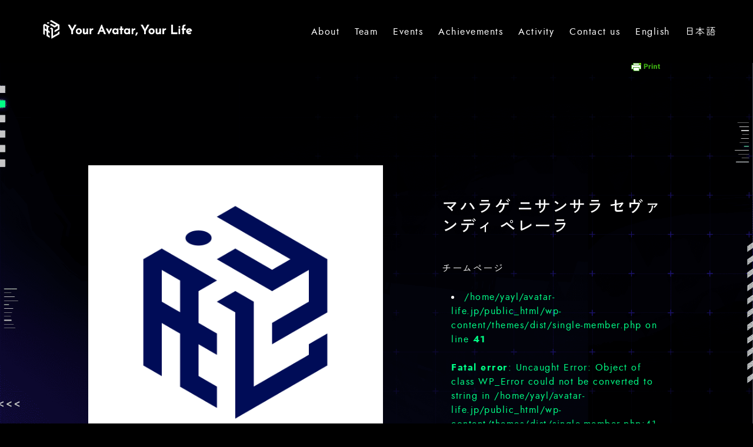

--- FILE ---
content_type: text/html; charset=UTF-8
request_url: https://avatar-life.jp/ja/member/1805
body_size: 9192
content:
<!doctype html>
<html dir="ltr" lang="ja" prefix="og: https://ogp.me/ns#" class="no-js">

<head>
    <meta charset="UTF-8">
    

        <link rel="icon" type="image/png"
        href="https://avatar-life.jp/wp-content/themes/dist/img/icons/favicon.png">

    <meta name="theme-color" content="#ffffff">
    <meta http-equiv="X-UA-Compatible" content="IE=edge,chrome=1">
    <meta name="viewport" content="width=device-width, initial-scale=1.0">
    <meta name="description" content="Your Avatar, Your Life　">
    
		<!-- All in One SEO 4.8.2 - aioseo.com -->
		<title>マハラゲ ニサンサラ セヴァンディ ペレーラ - YAYL</title>
	<meta name="robots" content="max-image-preview:large" />
	<link rel="canonical" href="https://avatar-life.jp/ja/member/1805" />
	<meta name="generator" content="All in One SEO (AIOSEO) 4.8.2" />
		<meta property="og:locale" content="ja_JP" />
		<meta property="og:site_name" content="YAYL - Your Avatar, Your Life　" />
		<meta property="og:type" content="article" />
		<meta property="og:title" content="マハラゲ ニサンサラ セヴァンディ ペレーラ - YAYL" />
		<meta property="og:url" content="https://avatar-life.jp/ja/member/1805" />
		<meta property="og:image" content="https://avatar-life.jp/wp-content/uploads/2023/11/1101_YAYL_thumbnail.png" />
		<meta property="og:image:secure_url" content="https://avatar-life.jp/wp-content/uploads/2023/11/1101_YAYL_thumbnail.png" />
		<meta property="og:image:width" content="1920" />
		<meta property="og:image:height" content="1080" />
		<meta property="article:published_time" content="2024-07-23T07:10:22+00:00" />
		<meta property="article:modified_time" content="2024-11-20T12:53:03+00:00" />
		<meta name="twitter:card" content="summary_large_image" />
		<meta name="twitter:title" content="マハラゲ ニサンサラ セヴァンディ ペレーラ - YAYL" />
		<meta name="twitter:image" content="https://avatar-life.jp/wp-content/uploads/2023/10/YAYL_thumbnail.png" />
		<script type="application/ld+json" class="aioseo-schema">
			{"@context":"https:\/\/schema.org","@graph":[{"@type":"BreadcrumbList","@id":"https:\/\/avatar-life.jp\/ja\/member\/1805#breadcrumblist","itemListElement":[{"@type":"ListItem","@id":"https:\/\/avatar-life.jp\/#listItem","position":1,"name":"\u5bb6","item":"https:\/\/avatar-life.jp\/","nextItem":{"@type":"ListItem","@id":"https:\/\/avatar-life.jp\/ja\/member\/1805#listItem","name":"\u30de\u30cf\u30e9\u30b2 \u30cb\u30b5\u30f3\u30b5\u30e9 \u30bb\u30f4\u30a1\u30f3\u30c7\u30a3 \u30da\u30ec\u30fc\u30e9"}},{"@type":"ListItem","@id":"https:\/\/avatar-life.jp\/ja\/member\/1805#listItem","position":2,"name":"\u30de\u30cf\u30e9\u30b2 \u30cb\u30b5\u30f3\u30b5\u30e9 \u30bb\u30f4\u30a1\u30f3\u30c7\u30a3 \u30da\u30ec\u30fc\u30e9","previousItem":{"@type":"ListItem","@id":"https:\/\/avatar-life.jp\/#listItem","name":"\u5bb6"}}]},{"@type":"Organization","@id":"https:\/\/avatar-life.jp\/#organization","name":"YAYL","description":"Your Avatar, Your Life\u3000","url":"https:\/\/avatar-life.jp\/","logo":{"@type":"ImageObject","url":"https:\/\/avatar-life.jp\/wp-content\/uploads\/2023\/10\/YAYL_thumbnail.png","@id":"https:\/\/avatar-life.jp\/ja\/member\/1805\/#organizationLogo","width":1920,"height":1080},"image":{"@id":"https:\/\/avatar-life.jp\/ja\/member\/1805\/#organizationLogo"}},{"@type":"WebPage","@id":"https:\/\/avatar-life.jp\/ja\/member\/1805#webpage","url":"https:\/\/avatar-life.jp\/ja\/member\/1805","name":"\u30de\u30cf\u30e9\u30b2 \u30cb\u30b5\u30f3\u30b5\u30e9 \u30bb\u30f4\u30a1\u30f3\u30c7\u30a3 \u30da\u30ec\u30fc\u30e9 - YAYL","inLanguage":"ja","isPartOf":{"@id":"https:\/\/avatar-life.jp\/#website"},"breadcrumb":{"@id":"https:\/\/avatar-life.jp\/ja\/member\/1805#breadcrumblist"},"image":{"@type":"ImageObject","url":"https:\/\/avatar-life.jp\/wp-content\/uploads\/2023\/10\/YAYL_LOGO_Final_04_logo_navy.png","@id":"https:\/\/avatar-life.jp\/ja\/member\/1805\/#mainImage","width":1080,"height":1080},"primaryImageOfPage":{"@id":"https:\/\/avatar-life.jp\/ja\/member\/1805#mainImage"},"datePublished":"2024-07-23T16:10:22+09:00","dateModified":"2024-11-20T21:53:03+09:00"},{"@type":"WebSite","@id":"https:\/\/avatar-life.jp\/#website","url":"https:\/\/avatar-life.jp\/","name":"YAYL","description":"Your Avatar, Your Life\u3000","inLanguage":"ja","publisher":{"@id":"https:\/\/avatar-life.jp\/#organization"}}]}
		</script>
		<!-- All in One SEO -->

<link rel="alternate" href="https://avatar-life.jp/member/1806" hreflang="en" />
<link rel="alternate" href="https://avatar-life.jp/ja/member/1805" hreflang="ja" />
<script type="text/javascript">
window._wpemojiSettings = {"baseUrl":"https:\/\/s.w.org\/images\/core\/emoji\/14.0.0\/72x72\/","ext":".png","svgUrl":"https:\/\/s.w.org\/images\/core\/emoji\/14.0.0\/svg\/","svgExt":".svg","source":{"concatemoji":"https:\/\/avatar-life.jp\/wp-includes\/js\/wp-emoji-release.min.js?ver=6.3.2"}};
/*! This file is auto-generated */
!function(i,n){var o,s,e;function c(e){try{var t={supportTests:e,timestamp:(new Date).valueOf()};sessionStorage.setItem(o,JSON.stringify(t))}catch(e){}}function p(e,t,n){e.clearRect(0,0,e.canvas.width,e.canvas.height),e.fillText(t,0,0);var t=new Uint32Array(e.getImageData(0,0,e.canvas.width,e.canvas.height).data),r=(e.clearRect(0,0,e.canvas.width,e.canvas.height),e.fillText(n,0,0),new Uint32Array(e.getImageData(0,0,e.canvas.width,e.canvas.height).data));return t.every(function(e,t){return e===r[t]})}function u(e,t,n){switch(t){case"flag":return n(e,"\ud83c\udff3\ufe0f\u200d\u26a7\ufe0f","\ud83c\udff3\ufe0f\u200b\u26a7\ufe0f")?!1:!n(e,"\ud83c\uddfa\ud83c\uddf3","\ud83c\uddfa\u200b\ud83c\uddf3")&&!n(e,"\ud83c\udff4\udb40\udc67\udb40\udc62\udb40\udc65\udb40\udc6e\udb40\udc67\udb40\udc7f","\ud83c\udff4\u200b\udb40\udc67\u200b\udb40\udc62\u200b\udb40\udc65\u200b\udb40\udc6e\u200b\udb40\udc67\u200b\udb40\udc7f");case"emoji":return!n(e,"\ud83e\udef1\ud83c\udffb\u200d\ud83e\udef2\ud83c\udfff","\ud83e\udef1\ud83c\udffb\u200b\ud83e\udef2\ud83c\udfff")}return!1}function f(e,t,n){var r="undefined"!=typeof WorkerGlobalScope&&self instanceof WorkerGlobalScope?new OffscreenCanvas(300,150):i.createElement("canvas"),a=r.getContext("2d",{willReadFrequently:!0}),o=(a.textBaseline="top",a.font="600 32px Arial",{});return e.forEach(function(e){o[e]=t(a,e,n)}),o}function t(e){var t=i.createElement("script");t.src=e,t.defer=!0,i.head.appendChild(t)}"undefined"!=typeof Promise&&(o="wpEmojiSettingsSupports",s=["flag","emoji"],n.supports={everything:!0,everythingExceptFlag:!0},e=new Promise(function(e){i.addEventListener("DOMContentLoaded",e,{once:!0})}),new Promise(function(t){var n=function(){try{var e=JSON.parse(sessionStorage.getItem(o));if("object"==typeof e&&"number"==typeof e.timestamp&&(new Date).valueOf()<e.timestamp+604800&&"object"==typeof e.supportTests)return e.supportTests}catch(e){}return null}();if(!n){if("undefined"!=typeof Worker&&"undefined"!=typeof OffscreenCanvas&&"undefined"!=typeof URL&&URL.createObjectURL&&"undefined"!=typeof Blob)try{var e="postMessage("+f.toString()+"("+[JSON.stringify(s),u.toString(),p.toString()].join(",")+"));",r=new Blob([e],{type:"text/javascript"}),a=new Worker(URL.createObjectURL(r),{name:"wpTestEmojiSupports"});return void(a.onmessage=function(e){c(n=e.data),a.terminate(),t(n)})}catch(e){}c(n=f(s,u,p))}t(n)}).then(function(e){for(var t in e)n.supports[t]=e[t],n.supports.everything=n.supports.everything&&n.supports[t],"flag"!==t&&(n.supports.everythingExceptFlag=n.supports.everythingExceptFlag&&n.supports[t]);n.supports.everythingExceptFlag=n.supports.everythingExceptFlag&&!n.supports.flag,n.DOMReady=!1,n.readyCallback=function(){n.DOMReady=!0}}).then(function(){return e}).then(function(){var e;n.supports.everything||(n.readyCallback(),(e=n.source||{}).concatemoji?t(e.concatemoji):e.wpemoji&&e.twemoji&&(t(e.twemoji),t(e.wpemoji)))}))}((window,document),window._wpemojiSettings);
</script>
<style type="text/css">
img.wp-smiley,
img.emoji {
	display: inline !important;
	border: none !important;
	box-shadow: none !important;
	height: 1em !important;
	width: 1em !important;
	margin: 0 0.07em !important;
	vertical-align: -0.1em !important;
	background: none !important;
	padding: 0 !important;
}
</style>
	<style id='filebird-block-filebird-gallery-style-inline-css' type='text/css'>
ul.filebird-block-filebird-gallery{margin:auto!important;padding:0!important;width:100%}ul.filebird-block-filebird-gallery.layout-grid{display:grid;grid-gap:20px;align-items:stretch;grid-template-columns:repeat(var(--columns),1fr);justify-items:stretch}ul.filebird-block-filebird-gallery.layout-grid li img{border:1px solid #ccc;box-shadow:2px 2px 6px 0 rgba(0,0,0,.3);height:100%;max-width:100%;-o-object-fit:cover;object-fit:cover;width:100%}ul.filebird-block-filebird-gallery.layout-masonry{-moz-column-count:var(--columns);-moz-column-gap:var(--space);column-gap:var(--space);-moz-column-width:var(--min-width);columns:var(--min-width) var(--columns);display:block;overflow:auto}ul.filebird-block-filebird-gallery.layout-masonry li{margin-bottom:var(--space)}ul.filebird-block-filebird-gallery li{list-style:none}ul.filebird-block-filebird-gallery li figure{height:100%;margin:0;padding:0;position:relative;width:100%}ul.filebird-block-filebird-gallery li figure figcaption{background:linear-gradient(0deg,rgba(0,0,0,.7),rgba(0,0,0,.3) 70%,transparent);bottom:0;box-sizing:border-box;color:#fff;font-size:.8em;margin:0;max-height:100%;overflow:auto;padding:3em .77em .7em;position:absolute;text-align:center;width:100%;z-index:2}ul.filebird-block-filebird-gallery li figure figcaption a{color:inherit}

</style>
<style id='classic-theme-styles-inline-css' type='text/css'>
/*! This file is auto-generated */
.wp-block-button__link{color:#fff;background-color:#32373c;border-radius:9999px;box-shadow:none;text-decoration:none;padding:calc(.667em + 2px) calc(1.333em + 2px);font-size:1.125em}.wp-block-file__button{background:#32373c;color:#fff;text-decoration:none}
</style>
<style id='global-styles-inline-css' type='text/css'>
body{--wp--preset--color--black: #000000;--wp--preset--color--cyan-bluish-gray: #abb8c3;--wp--preset--color--white: #ffffff;--wp--preset--color--pale-pink: #f78da7;--wp--preset--color--vivid-red: #cf2e2e;--wp--preset--color--luminous-vivid-orange: #ff6900;--wp--preset--color--luminous-vivid-amber: #fcb900;--wp--preset--color--light-green-cyan: #7bdcb5;--wp--preset--color--vivid-green-cyan: #00d084;--wp--preset--color--pale-cyan-blue: #8ed1fc;--wp--preset--color--vivid-cyan-blue: #0693e3;--wp--preset--color--vivid-purple: #9b51e0;--wp--preset--gradient--vivid-cyan-blue-to-vivid-purple: linear-gradient(135deg,rgba(6,147,227,1) 0%,rgb(155,81,224) 100%);--wp--preset--gradient--light-green-cyan-to-vivid-green-cyan: linear-gradient(135deg,rgb(122,220,180) 0%,rgb(0,208,130) 100%);--wp--preset--gradient--luminous-vivid-amber-to-luminous-vivid-orange: linear-gradient(135deg,rgba(252,185,0,1) 0%,rgba(255,105,0,1) 100%);--wp--preset--gradient--luminous-vivid-orange-to-vivid-red: linear-gradient(135deg,rgba(255,105,0,1) 0%,rgb(207,46,46) 100%);--wp--preset--gradient--very-light-gray-to-cyan-bluish-gray: linear-gradient(135deg,rgb(238,238,238) 0%,rgb(169,184,195) 100%);--wp--preset--gradient--cool-to-warm-spectrum: linear-gradient(135deg,rgb(74,234,220) 0%,rgb(151,120,209) 20%,rgb(207,42,186) 40%,rgb(238,44,130) 60%,rgb(251,105,98) 80%,rgb(254,248,76) 100%);--wp--preset--gradient--blush-light-purple: linear-gradient(135deg,rgb(255,206,236) 0%,rgb(152,150,240) 100%);--wp--preset--gradient--blush-bordeaux: linear-gradient(135deg,rgb(254,205,165) 0%,rgb(254,45,45) 50%,rgb(107,0,62) 100%);--wp--preset--gradient--luminous-dusk: linear-gradient(135deg,rgb(255,203,112) 0%,rgb(199,81,192) 50%,rgb(65,88,208) 100%);--wp--preset--gradient--pale-ocean: linear-gradient(135deg,rgb(255,245,203) 0%,rgb(182,227,212) 50%,rgb(51,167,181) 100%);--wp--preset--gradient--electric-grass: linear-gradient(135deg,rgb(202,248,128) 0%,rgb(113,206,126) 100%);--wp--preset--gradient--midnight: linear-gradient(135deg,rgb(2,3,129) 0%,rgb(40,116,252) 100%);--wp--preset--font-size--small: 13px;--wp--preset--font-size--medium: 20px;--wp--preset--font-size--large: 36px;--wp--preset--font-size--x-large: 42px;--wp--preset--spacing--20: 0.44rem;--wp--preset--spacing--30: 0.67rem;--wp--preset--spacing--40: 1rem;--wp--preset--spacing--50: 1.5rem;--wp--preset--spacing--60: 2.25rem;--wp--preset--spacing--70: 3.38rem;--wp--preset--spacing--80: 5.06rem;--wp--preset--shadow--natural: 6px 6px 9px rgba(0, 0, 0, 0.2);--wp--preset--shadow--deep: 12px 12px 50px rgba(0, 0, 0, 0.4);--wp--preset--shadow--sharp: 6px 6px 0px rgba(0, 0, 0, 0.2);--wp--preset--shadow--outlined: 6px 6px 0px -3px rgba(255, 255, 255, 1), 6px 6px rgba(0, 0, 0, 1);--wp--preset--shadow--crisp: 6px 6px 0px rgba(0, 0, 0, 1);}:where(.is-layout-flex){gap: 0.5em;}:where(.is-layout-grid){gap: 0.5em;}body .is-layout-flow > .alignleft{float: left;margin-inline-start: 0;margin-inline-end: 2em;}body .is-layout-flow > .alignright{float: right;margin-inline-start: 2em;margin-inline-end: 0;}body .is-layout-flow > .aligncenter{margin-left: auto !important;margin-right: auto !important;}body .is-layout-constrained > .alignleft{float: left;margin-inline-start: 0;margin-inline-end: 2em;}body .is-layout-constrained > .alignright{float: right;margin-inline-start: 2em;margin-inline-end: 0;}body .is-layout-constrained > .aligncenter{margin-left: auto !important;margin-right: auto !important;}body .is-layout-constrained > :where(:not(.alignleft):not(.alignright):not(.alignfull)){max-width: var(--wp--style--global--content-size);margin-left: auto !important;margin-right: auto !important;}body .is-layout-constrained > .alignwide{max-width: var(--wp--style--global--wide-size);}body .is-layout-flex{display: flex;}body .is-layout-flex{flex-wrap: wrap;align-items: center;}body .is-layout-flex > *{margin: 0;}body .is-layout-grid{display: grid;}body .is-layout-grid > *{margin: 0;}:where(.wp-block-columns.is-layout-flex){gap: 2em;}:where(.wp-block-columns.is-layout-grid){gap: 2em;}:where(.wp-block-post-template.is-layout-flex){gap: 1.25em;}:where(.wp-block-post-template.is-layout-grid){gap: 1.25em;}.has-black-color{color: var(--wp--preset--color--black) !important;}.has-cyan-bluish-gray-color{color: var(--wp--preset--color--cyan-bluish-gray) !important;}.has-white-color{color: var(--wp--preset--color--white) !important;}.has-pale-pink-color{color: var(--wp--preset--color--pale-pink) !important;}.has-vivid-red-color{color: var(--wp--preset--color--vivid-red) !important;}.has-luminous-vivid-orange-color{color: var(--wp--preset--color--luminous-vivid-orange) !important;}.has-luminous-vivid-amber-color{color: var(--wp--preset--color--luminous-vivid-amber) !important;}.has-light-green-cyan-color{color: var(--wp--preset--color--light-green-cyan) !important;}.has-vivid-green-cyan-color{color: var(--wp--preset--color--vivid-green-cyan) !important;}.has-pale-cyan-blue-color{color: var(--wp--preset--color--pale-cyan-blue) !important;}.has-vivid-cyan-blue-color{color: var(--wp--preset--color--vivid-cyan-blue) !important;}.has-vivid-purple-color{color: var(--wp--preset--color--vivid-purple) !important;}.has-black-background-color{background-color: var(--wp--preset--color--black) !important;}.has-cyan-bluish-gray-background-color{background-color: var(--wp--preset--color--cyan-bluish-gray) !important;}.has-white-background-color{background-color: var(--wp--preset--color--white) !important;}.has-pale-pink-background-color{background-color: var(--wp--preset--color--pale-pink) !important;}.has-vivid-red-background-color{background-color: var(--wp--preset--color--vivid-red) !important;}.has-luminous-vivid-orange-background-color{background-color: var(--wp--preset--color--luminous-vivid-orange) !important;}.has-luminous-vivid-amber-background-color{background-color: var(--wp--preset--color--luminous-vivid-amber) !important;}.has-light-green-cyan-background-color{background-color: var(--wp--preset--color--light-green-cyan) !important;}.has-vivid-green-cyan-background-color{background-color: var(--wp--preset--color--vivid-green-cyan) !important;}.has-pale-cyan-blue-background-color{background-color: var(--wp--preset--color--pale-cyan-blue) !important;}.has-vivid-cyan-blue-background-color{background-color: var(--wp--preset--color--vivid-cyan-blue) !important;}.has-vivid-purple-background-color{background-color: var(--wp--preset--color--vivid-purple) !important;}.has-black-border-color{border-color: var(--wp--preset--color--black) !important;}.has-cyan-bluish-gray-border-color{border-color: var(--wp--preset--color--cyan-bluish-gray) !important;}.has-white-border-color{border-color: var(--wp--preset--color--white) !important;}.has-pale-pink-border-color{border-color: var(--wp--preset--color--pale-pink) !important;}.has-vivid-red-border-color{border-color: var(--wp--preset--color--vivid-red) !important;}.has-luminous-vivid-orange-border-color{border-color: var(--wp--preset--color--luminous-vivid-orange) !important;}.has-luminous-vivid-amber-border-color{border-color: var(--wp--preset--color--luminous-vivid-amber) !important;}.has-light-green-cyan-border-color{border-color: var(--wp--preset--color--light-green-cyan) !important;}.has-vivid-green-cyan-border-color{border-color: var(--wp--preset--color--vivid-green-cyan) !important;}.has-pale-cyan-blue-border-color{border-color: var(--wp--preset--color--pale-cyan-blue) !important;}.has-vivid-cyan-blue-border-color{border-color: var(--wp--preset--color--vivid-cyan-blue) !important;}.has-vivid-purple-border-color{border-color: var(--wp--preset--color--vivid-purple) !important;}.has-vivid-cyan-blue-to-vivid-purple-gradient-background{background: var(--wp--preset--gradient--vivid-cyan-blue-to-vivid-purple) !important;}.has-light-green-cyan-to-vivid-green-cyan-gradient-background{background: var(--wp--preset--gradient--light-green-cyan-to-vivid-green-cyan) !important;}.has-luminous-vivid-amber-to-luminous-vivid-orange-gradient-background{background: var(--wp--preset--gradient--luminous-vivid-amber-to-luminous-vivid-orange) !important;}.has-luminous-vivid-orange-to-vivid-red-gradient-background{background: var(--wp--preset--gradient--luminous-vivid-orange-to-vivid-red) !important;}.has-very-light-gray-to-cyan-bluish-gray-gradient-background{background: var(--wp--preset--gradient--very-light-gray-to-cyan-bluish-gray) !important;}.has-cool-to-warm-spectrum-gradient-background{background: var(--wp--preset--gradient--cool-to-warm-spectrum) !important;}.has-blush-light-purple-gradient-background{background: var(--wp--preset--gradient--blush-light-purple) !important;}.has-blush-bordeaux-gradient-background{background: var(--wp--preset--gradient--blush-bordeaux) !important;}.has-luminous-dusk-gradient-background{background: var(--wp--preset--gradient--luminous-dusk) !important;}.has-pale-ocean-gradient-background{background: var(--wp--preset--gradient--pale-ocean) !important;}.has-electric-grass-gradient-background{background: var(--wp--preset--gradient--electric-grass) !important;}.has-midnight-gradient-background{background: var(--wp--preset--gradient--midnight) !important;}.has-small-font-size{font-size: var(--wp--preset--font-size--small) !important;}.has-medium-font-size{font-size: var(--wp--preset--font-size--medium) !important;}.has-large-font-size{font-size: var(--wp--preset--font-size--large) !important;}.has-x-large-font-size{font-size: var(--wp--preset--font-size--x-large) !important;}
.wp-block-navigation a:where(:not(.wp-element-button)){color: inherit;}
:where(.wp-block-post-template.is-layout-flex){gap: 1.25em;}:where(.wp-block-post-template.is-layout-grid){gap: 1.25em;}
:where(.wp-block-columns.is-layout-flex){gap: 2em;}:where(.wp-block-columns.is-layout-grid){gap: 2em;}
.wp-block-pullquote{font-size: 1.5em;line-height: 1.6;}
</style>
<link rel='stylesheet' id='flexible-table-block-css' href='https://avatar-life.jp/wp-content/plugins/flexible-table-block/build/style-index.css?ver=1700012991' type='text/css' media='all' />
<style id='flexible-table-block-inline-css' type='text/css'>
.wp-block-flexible-table-block-table.wp-block-flexible-table-block-table>table{width:100%;max-width:100%;border-collapse:collapse;}.wp-block-flexible-table-block-table.wp-block-flexible-table-block-table.is-style-stripes tbody tr:nth-child(odd) th{background-color:#f0f0f1;}.wp-block-flexible-table-block-table.wp-block-flexible-table-block-table.is-style-stripes tbody tr:nth-child(odd) td{background-color:#f0f0f1;}.wp-block-flexible-table-block-table.wp-block-flexible-table-block-table.is-style-stripes tbody tr:nth-child(even) th{background-color:#ffffff;}.wp-block-flexible-table-block-table.wp-block-flexible-table-block-table.is-style-stripes tbody tr:nth-child(even) td{background-color:#ffffff;}.wp-block-flexible-table-block-table.wp-block-flexible-table-block-table>table tr th,.wp-block-flexible-table-block-table.wp-block-flexible-table-block-table>table tr td{padding:0.5em;border-width:1px;border-style:solid;border-color:#000000;text-align:left;vertical-align:middle;}.wp-block-flexible-table-block-table.wp-block-flexible-table-block-table>table tr th{background-color:#f0f0f1;}.wp-block-flexible-table-block-table.wp-block-flexible-table-block-table>table tr td{background-color:#ffffff;}@media screen and (min-width:769px){.wp-block-flexible-table-block-table.is-scroll-on-pc{overflow-x:scroll;}.wp-block-flexible-table-block-table.is-scroll-on-pc table{max-width:none;align-self:self-start;}}@media screen and (max-width:768px){.wp-block-flexible-table-block-table.is-scroll-on-mobile{overflow-x:scroll;}.wp-block-flexible-table-block-table.is-scroll-on-mobile table{max-width:none;align-self:self-start;}.wp-block-flexible-table-block-table table.is-stacked-on-mobile th,.wp-block-flexible-table-block-table table.is-stacked-on-mobile td{width:100%!important;display:block;}}
</style>
<script type='text/javascript' src='https://avatar-life.jp/wp-includes/js/jquery/jquery.min.js?ver=3.7.0' id='jquery-core-js'></script>
<script type='text/javascript' src='https://avatar-life.jp/wp-includes/js/jquery/jquery-migrate.min.js?ver=3.4.1' id='jquery-migrate-js'></script>
<link rel="https://api.w.org/" href="https://avatar-life.jp/wp-json/" /><link rel="alternate" type="application/json" href="https://avatar-life.jp/wp-json/wp/v2/member/1805" /><link rel='shortlink' href='https://avatar-life.jp/?p=1805' />
<link rel="alternate" type="application/json+oembed" href="https://avatar-life.jp/wp-json/oembed/1.0/embed?url=https%3A%2F%2Favatar-life.jp%2Fja%2Fmember%2F1805" />
<link rel="alternate" type="text/xml+oembed" href="https://avatar-life.jp/wp-json/oembed/1.0/embed?url=https%3A%2F%2Favatar-life.jp%2Fja%2Fmember%2F1805&#038;format=xml" />
<link rel="icon" href="https://avatar-life.jp/wp-content/uploads/2023/08/cropped-YAYL_LOGO_faviconAll-32x32.png" sizes="32x32" />
<link rel="icon" href="https://avatar-life.jp/wp-content/uploads/2023/08/cropped-YAYL_LOGO_faviconAll-192x192.png" sizes="192x192" />
<link rel="apple-touch-icon" href="https://avatar-life.jp/wp-content/uploads/2023/08/cropped-YAYL_LOGO_faviconAll-180x180.png" />
<meta name="msapplication-TileImage" content="https://avatar-life.jp/wp-content/uploads/2023/08/cropped-YAYL_LOGO_faviconAll-270x270.png" />
		<style type="text/css" id="wp-custom-css">
			.wp-block-page-list {
    list-style: none;
    margin: 0;
    display: flex;
}

.wp-block-pages-list__item {
    margin: 0px;
    border: 1px solid #00ff87; /* 緑色のボーダー */
    font-weight: bold; /* 太字 */
    color: #00ff87; /* テキスト色を緑色に */
    text-align: center; /* テキストを中央寄せ */
    transition: background-color 0.2s, color 0.2s; /* スムーズなトランジションを追加 */
}

.wp-block-pages-list__item a {
    color: inherit; /* リンクの色を親要素に継承 */
    text-decoration: none; /* リンクの下線を削除 */
    display: block; /* aタグ全体をクリック可能に */
    height: 100%;
    width: 100%;
}

.wp-block-pages-list__item__link {
    padding: 15px;
    margin: 0px;
}

/* 現在表示されているページとホバー状態に同じスタイルを適用 */
.wp-block-pages-list__item.current_page_item a,
.wp-block-pages-list__item.current-menu-item a,
.wp-block-pages-list__item.current_page_ancestor a,
.wp-block-pages-list__item a:hover {
    background-color: #00ff87; 
    color: #000c57; 
}

@media (max-width: 991px) {
    .wp-block-page-list {
        flex-direction: column; /* 縦並びに変更 */
    }
    .wp-block-pages-list__item {
        margin: 2.5px 0; /* 上下にマージンを追加 */
    }
}

a, a:visited, a:hover {
    color: unset;
}
		</style>
		
    <link rel="stylesheet" href="https://unpkg.com/spectre.css/dist/spectre.min.css">
    <link rel="stylesheet" href="https://avatar-life.jp/wp-content/themes/dist/style.css?3d52e55d3765f335" type="text/css" />

    <!-- <link rel="stylesheet" href="https://cdn.jsdelivr.net/npm/normalize.css@8.0.1/normalize.css"> -->
    <link rel="stylesheet" href="https://indestructibletype-fonthosting.github.io/renner.css" type="text/css"
        charset="utf-8" />

    <link rel="preconnect" href="https://fonts.googleapis.com">
    <link rel="preconnect" href="https://fonts.gstatic.com" crossorigin>
    <link href="https://fonts.googleapis.com/css2?family=Zen+Kaku+Gothic+New:wght@300;400;500;700&display=swap"
        rel="stylesheet">


        
</head>

<body class="member-template-default single single-member postid-1805">

    <!-- wrapper -->
    <div class="wrapper">

        <!-- header -->
        <header class="header" role="banner" id="header">

            <!-- logo -->
            <div>
                <div class="logo">
                    <a href="https://avatar-life.jp/ja">
                        <img src="https://avatar-life.jp/wp-content/themes/dist/img/top_logo.png" alt="Logo"
                            class="logo-img" width="300px" height="100px" style="object-fit: cover;">
                    </a>
                </div>
                <div class="mobile-logo">
                    <a href="https://avatar-life.jp/ja">
                        <img src="https://avatar-life.jp/wp-content/themes/dist/img/top_logo_mobile.png"
                            alt="Logo" class="logo-img" width="80px" height="80px" style="object-fit: contain;">
                    </a>
                </div>
            </div>
            <!-- /logo -->
            <!-- nav -->
            <div>
                <nav class="nav-2" role="navigation" id="nav">
                    <div class="menu-menu_jp-container"><ul id="menu-menu_jp" class="menu"><li id="menu-item-357" class="menu-item menu-item-type-post_type menu-item-object-page menu-item-357"><a href="https://avatar-life.jp/ja/about">About</a></li>
<li id="menu-item-610" class="menu-item menu-item-type-post_type_archive menu-item-object-team menu-item-610"><a href="https://avatar-life.jp/ja/team">Team</a></li>
<li id="menu-item-323" class="menu-item menu-item-type-taxonomy menu-item-object-category menu-item-323"><a href="https://avatar-life.jp/ja/archives/category/events">Events</a></li>
<li id="menu-item-1939" class="menu-item menu-item-type-post_type menu-item-object-page menu-item-1939"><a href="https://avatar-life.jp/ja/achievements-2">Achievements</a></li>
<li id="menu-item-2211" class="menu-item menu-item-type-taxonomy menu-item-object-category menu-item-has-children menu-item-2211"><a href="https://avatar-life.jp/ja/archives/category/activity-ja">Activity</a>
<ul class="sub-menu">
	<li id="menu-item-2312" class="menu-item menu-item-type-taxonomy menu-item-object-category menu-item-2312"><a href="https://avatar-life.jp/ja/archives/category/activity-ja">The whole project</a></li>
	<li id="menu-item-2290" class="menu-item menu-item-type-taxonomy menu-item-object-category menu-item-2290"><a href="https://avatar-life.jp/ja/archives/category/activity-ja/g1-ja">G1</a></li>
	<li id="menu-item-2291" class="menu-item menu-item-type-taxonomy menu-item-object-category menu-item-2291"><a href="https://avatar-life.jp/ja/archives/category/activity-ja/g2-ja">G2</a></li>
	<li id="menu-item-2292" class="menu-item menu-item-type-taxonomy menu-item-object-category menu-item-2292"><a href="https://avatar-life.jp/ja/archives/category/activity-ja/g3-ja">G3</a></li>
	<li id="menu-item-2289" class="menu-item menu-item-type-taxonomy menu-item-object-category menu-item-2289"><a href="https://avatar-life.jp/ja/archives/category/activity-ja/forkids-ja">For kids</a></li>
</ul>
</li>
<li id="menu-item-1007" class="menu-item menu-item-type-post_type menu-item-object-page menu-item-1007"><a href="https://avatar-life.jp/ja/contact-us">Contact us</a></li>
<li id="menu-item-325-en" class="lang-item lang-item-9 lang-item-en lang-item-first menu-item menu-item-type-custom menu-item-object-custom menu-item-325-en"><a href="https://avatar-life.jp/member/1806" hreflang="en-US" lang="en-US">English</a></li>
<li id="menu-item-325-ja" class="lang-item lang-item-12 lang-item-ja current-lang menu-item menu-item-type-custom menu-item-object-custom menu-item-325-ja"><a href="https://avatar-life.jp/ja/member/1805" hreflang="ja" lang="ja">日本語</a></li>
</ul></div>                </nav>
                <div class="mobile-nav-toggle" onclick="onClickMobileMenu()">
                    <svg class="hb" xmlns="http://www.w3.org/2000/svg" viewBox="0 0 10 10" stroke="#eee"
                        stroke-width=".6" fill="rgba(0,0,0,0)" stroke-linecap="round" style="cursor: pointer">
                        <path d="M2,3L5,3L8,3M2,5L8,5M2,7L5,7L8,7">
                            <animate dur="0.2s" attributeName="d"
                                values="M2,3L5,3L8,3M2,5L8,5M2,7L5,7L8,7;M3,3L5,5L7,3M5,5L5,5M3,7L5,5L7,7" fill="freeze"
                                begin="start.begin" />
                            <animate dur="0.2s" attributeName="d"
                                values="M3,3L5,5L7,3M5,5L5,5M3,7L5,5L7,7;M2,3L5,3L8,3M2,5L8,5M2,7L5,7L8,7" fill="freeze"
                                begin="reverse.begin" />
                        </path>
                        <rect width="10" height="10" stroke="none">
                            <animate dur="2s" id="reverse" attributeName="width" begin="click" />
                        </rect>
                        <rect width="10" height="10" stroke="none">
                            <animate dur="0.001s" id="start" attributeName="width" values="10;0" fill="freeze"
                                begin="click" />
                            <animate dur="0.001s" attributeName="width" values="0;10" fill="freeze"
                                begin="reverse.begin" />
                        </rect>
                    </svg>
                </div>
                <script>
                function onClickMobileMenu() {
                    let menu = document.getElementById("mobile-nav-container")
                    menu.classList.toggle("open")

                    let haader = document.getElementById("header")
                    haader.classList.toggle("open")
                }

                function openNav() {
                    document.getElementById("myNav").style.display = "block";
                    document.body.classList.add('hide')
                }

                function closeNav() {
                    document.getElementById("myNav").style.display = "none";
                    document.body.classList.remove('hide')
                }
                </script>
            </div>
            <!-- /nav -->

            <!-- mobile nav -->
            <div class="mobile-nav-container" id="mobile-nav-container">
                <nav class="mobile-nav" role="navigation" id="mobile-nav">
                    <div class="menu-menu_jp-container"><ul id="menu-menu_jp-1" class="menu"><li class="menu-item menu-item-type-post_type menu-item-object-page menu-item-357"><a href="https://avatar-life.jp/ja/about">About</a></li>
<li class="menu-item menu-item-type-post_type_archive menu-item-object-team menu-item-610"><a href="https://avatar-life.jp/ja/team">Team</a></li>
<li class="menu-item menu-item-type-taxonomy menu-item-object-category menu-item-323"><a href="https://avatar-life.jp/ja/archives/category/events">Events</a></li>
<li class="menu-item menu-item-type-post_type menu-item-object-page menu-item-1939"><a href="https://avatar-life.jp/ja/achievements-2">Achievements</a></li>
<li class="menu-item menu-item-type-taxonomy menu-item-object-category menu-item-has-children menu-item-2211"><a href="https://avatar-life.jp/ja/archives/category/activity-ja">Activity</a>
<ul class="sub-menu">
	<li class="menu-item menu-item-type-taxonomy menu-item-object-category menu-item-2312"><a href="https://avatar-life.jp/ja/archives/category/activity-ja">The whole project</a></li>
	<li class="menu-item menu-item-type-taxonomy menu-item-object-category menu-item-2290"><a href="https://avatar-life.jp/ja/archives/category/activity-ja/g1-ja">G1</a></li>
	<li class="menu-item menu-item-type-taxonomy menu-item-object-category menu-item-2291"><a href="https://avatar-life.jp/ja/archives/category/activity-ja/g2-ja">G2</a></li>
	<li class="menu-item menu-item-type-taxonomy menu-item-object-category menu-item-2292"><a href="https://avatar-life.jp/ja/archives/category/activity-ja/g3-ja">G3</a></li>
	<li class="menu-item menu-item-type-taxonomy menu-item-object-category menu-item-2289"><a href="https://avatar-life.jp/ja/archives/category/activity-ja/forkids-ja">For kids</a></li>
</ul>
</li>
<li class="menu-item menu-item-type-post_type menu-item-object-page menu-item-1007"><a href="https://avatar-life.jp/ja/contact-us">Contact us</a></li>
<li class="lang-item lang-item-9 lang-item-en lang-item-first menu-item menu-item-type-custom menu-item-object-custom menu-item-325-en"><a href="https://avatar-life.jp/member/1806" hreflang="en-US" lang="en-US">English</a></li>
<li class="lang-item lang-item-12 lang-item-ja current-lang menu-item menu-item-type-custom menu-item-object-custom menu-item-325-ja"><a href="https://avatar-life.jp/ja/member/1805" hreflang="ja" lang="ja">日本語</a></li>
</ul></div>                </nav>
            </div>
            <!-- /mobile nav -->

        </header>
        <!-- /header -->
<main role="main" aria-label="Content" class="category">
    <div style="text-align: right;">
        <div class="printfriendly pf-button  pf-alignleft">
                    <a href="#" rel="nofollow" onclick="window.print(); return false;" title="Printer Friendly, PDF & Email">
                    <img class="pf-button-img" src="https://cdn.printfriendly.com/buttons/print-button-nobg.png" alt="Print Friendly, PDF & Email" style="width: 66px;height: 24px;"  />
                    </a>
                </div>    </div>
    <!-- section -->
    <section class="single-member">

        
        <!-- article -->
        <article id="post-1805" class="post-1805 member type-member status-publish has-post-thumbnail hentry">

            <div class="member-container">
                <!-- post thumbnail -->
                <div class="member-icon">
                                        <img width="1080" height="1080" src="https://avatar-life.jp/wp-content/uploads/2023/10/YAYL_LOGO_Final_04_logo_navy.png" class="attachment-post-thumbnail size-post-thumbnail wp-post-image default-featured-img" alt="" decoding="async" loading="lazy" srcset="https://avatar-life.jp/wp-content/uploads/2023/10/YAYL_LOGO_Final_04_logo_navy.png 1080w, https://avatar-life.jp/wp-content/uploads/2023/10/YAYL_LOGO_Final_04_logo_navy-300x300.png 300w, https://avatar-life.jp/wp-content/uploads/2023/10/YAYL_LOGO_Final_04_logo_navy-1024x1024.png 1024w, https://avatar-life.jp/wp-content/uploads/2023/10/YAYL_LOGO_Final_04_logo_navy-150x150.png 150w, https://avatar-life.jp/wp-content/uploads/2023/10/YAYL_LOGO_Final_04_logo_navy-768x768.png 768w, https://avatar-life.jp/wp-content/uploads/2023/10/YAYL_LOGO_Final_04_logo_navy-140x140.png 140w" sizes="(max-width: 1080px) 100vw, 1080px" />                                    </div>
                <!-- /post thumbnail -->

                <!-- post title -->
                <div class="member-card">
                    <p></p>
                    <h3>
                        マハラゲ ニサンサラ セヴァンディ ペレーラ                    </h3>
                                        <!-- /post title -->

                    <div>
                        <p>チームページ</p>
                        <!-- 投稿に付けられたカスタム分類のリンクを表示 -->
                                                                        <ul>
                                                        <li> <a
                                    href="<br />
<b>Warning</b>:  Attempt to read property "slug" on array in <b>/home/yayl/avatar-life.jp/public_html/wp-content/themes/dist/single-member.php</b> on line <b>41</b><br />
<br />
<b>Fatal error</b>:  Uncaught Error: Object of class WP_Error could not be converted to string in /home/yayl/avatar-life.jp/public_html/wp-content/themes/dist/single-member.php:41
Stack trace:
#0 /home/yayl/avatar-life.jp/public_html/wp-includes/template-loader.php(106): include()
#1 /home/yayl/avatar-life.jp/public_html/wp-blog-header.php(19): require_once('/home/yayl/avat...')
#2 /home/yayl/avatar-life.jp/public_html/index.php(17): require('/home/yayl/avat...')
#3 {main}
  thrown in <b>/home/yayl/avatar-life.jp/public_html/wp-content/themes/dist/single-member.php</b> on line <b>41</b><br />


--- FILE ---
content_type: text/css
request_url: https://avatar-life.jp/wp-content/themes/dist/style.css?3d52e55d3765f335
body_size: 4744
content:
/*!
Theme Name: YAYL Theme Template
Author: yumi.awashima@gmail.com
*/

* {
  margin: 0px;
  padding: 0px;
}

html {
  overflow-x: hidden;
  background-color: #000000;
  scroll-behavior: smooth;
  scroll-padding-top: 120px;
}

body {
  font-family: "Renner", "Zen Kaku Gothic New", sans-serif;

  letter-spacing: 1.5px;
  color: #ffffff;
  background-image: url("/wp-content/themes/dist/img/YAYL_pages_background.png");
  background-size: 100% 100%;
  background-repeat: no-repeat;
  background-attachment: fixed;
}

.activity-page {
  color: #000000;
  background-image: url("/wp-content/themes/dist/img/250216_YAYL_activity_background.png");
}

@media (max-width: 991px) {
  body {
    background-image: url("/wp-content/themes/dist/img/YAYL_universal_mobile.png");
    background-size: 100% 100%;
    background-repeat: no-repeat;
    background-attachment: fixed;
  }

  .activity-page {
    color: #000000;
    background-image: url("/wp-content/themes/dist/img/250216_YAYL_activity_background_mobile.png");
  }
}

h1 {
  padding: 100px 0px;
}
h2 {
  padding: 50px 0px;
  color: #00ff87;
}
h2.active {
  padding: 50px 0px;
  color: #000000;
}

h3 {
  padding: 30px 0px;
}

section {
  padding: 150px;
  padding-top: 0px;
}

@media (max-width: 991px) {
  h1 {
    padding: 30px 0px;
  }
  h2 {
    padding: 20px 0px;
    color: #00ff87;
  }
  h2.active {
    padding: 20px 0px;
    color: #000000;
  }
  h3 {
    padding: 10px 0px;
  }

  section {
    padding: 40px 20px;
  }
}

a,
a:visited {
  color: #00ff87;
  background-color: transparent;
}

a.active {
  color: #000000;
}

a:hover {
  color: #00ff87;
  background-color: transparent;
}

/* background svg pattern */

/* header */
html:not([data-scroll="0"]) {
  .header {
    color: #ffffff;
    background: #000000;
    position: fixed;
    z-index: 999;
    height: auto; /* 高さを可変に */
    padding: 0px 50px; /* ヘッダーの高さを広げる */
    width: 100vw;
    display: grid;
    grid-template-columns: auto 1fr;
    align-items: center; /* ★ヘッダー内の要素を中央揃え */
    grid-template-areas:
      "logo nav"
      "mobile-nav-container mobile-nav-container";
  }
}

.header {
  color: #ffffff;
  justify-items: end;
  background-color: #000000;
  position: fixed;
  z-index: 999;
  height: auto; /* 高さを可変に */
  padding: 0px 50px; /* ヘッダーの高さを広げる */
  width: 100vw;
  display: grid;
  grid-template-columns: auto 1fr;
  align-items: center; /* ★ヘッダー内の要素を中央揃え */
  grid-template-areas:
    "logo nav"
    "mobile-nav-container mobile-nav-container";
}

.header .mobile-nav-container {
  grid-area: "mobile-nav-container";
}

/* メニューを中央揃えに */
.header .nav-2,
.header .nav-2 > div {
  height: auto; /* 高さを可変に */
  display: flex;
  align-items: center; /* ★縦方向中央揃え */
}

.header .menu {
  display: flex;
  flex-wrap: wrap;
  justify-content: flex-end;
  align-items: center; /* ★メニューの縦方向中央揃え */
  height: auto; /* 高さを可変に */
  box-shadow: none;
}

.header .mobile-nav-toggle,
.header .mobile-logo,
.header .mobile-nav-container {
  display: none;
}

/* header-mobile */
@media (max-width: 991px) {
  .header .nav-2,
  .header .logo {
    display: none;
  }

  .header .mobile-nav-toggle,
  .header .mobile-logo {
    display: block;
    z-index: 99;
    font-size: large;
  }

  .header .mobile-logo {
    padding: 10px;
  }

  .header .mobile-nav-toggle {
    text-align: end;
    top: 0;
    bottom: 0;
    margin: auto;
    height: 100%;
  }

  .header.open {
    background-color: #000000;
  }

  .header .mobile-nav-container.open {
    z-index: 9999;
    background-color: #000000;
    width: 100vw;
    top: 100px;
    left: 0px;
    position: absolute;
    display: block;
  }

  .header .menu {
    height: calc(100svh - 100px);
    overflow-y: auto; /* メニューが多い場合スクロール可能に */
    max-height: 90vh; /* 画面の90%まで表示 */
  }

  .header .menu > li {
    width: 100vw;
    text-align: center;
  }

  .header {
    padding: 0 20px;
  }

  html:not([data-scroll="0"]) {
    .header {
      padding: 0 20px;
    }
  }
}

.hb {
  width: 50px;
  height: 100px;
  display: inline;
}

/* menu layout */
.menu {
  background-color: transparent;
  justify-content: flex-end;
  display: flex;
  flex-direction: row;
  width: 100%;
  flex-wrap: wrap;
  padding: 0px;
  transform: none;
}

.menu .menu-item + .menu-item {
  margin-top: 0px;
}

.menu .menu-item > a {
  border-radius: 0.5px;
  color: inherit;
  display: block;
  margin: 0;
  padding: 5px 5px;
  text-decoration: none;
}

.mobile-nav .menu .menu-item > a {
  text-align: left;
  border-radius: 0.5px;
  color: inherit;
  display: block;
  margin: 0;
  padding: 15px 25px;
  text-decoration: none;
}

.menu .menu-item > a:hover {
  background: transparent;
  color: #00ff87;
}

/* PC用：サブメニューのスタイル */
.sub-menu {
  position: absolute;
  top: 100%;
  left: 0;
  background-color: #000000;
  min-width: 200px;
  padding: 10px 0;
  margin: 0;
  list-style: none;
  z-index: 1000;
  opacity: 0;
  visibility: hidden;
  transition:
    opacity 0.2s ease-in-out,
    visibility 0.2s ease-in-out;
}

/* サブメニューをホバー時に表示 */
.menu-item:hover > .sub-menu,
.menu-item:focus-within > .sub-menu {
  opacity: 1;
  visibility: visible;
}

/* サブメニュー内のリストスタイル */
.sub-menu li {
  list-style: none;
}

.sub-menu a {
  display: block;
  padding: 5px 10px;
  color: white;
  text-decoration: none;
  border-left: #ffffff solid 1px;
}

.sub-menu a:hover {
  color: #00ff87;
}

/* 親メニューのスタイル */
.menu-item {
  position: relative;
}

/* モバイル対応 */
@media (max-width: 991px) {
  .sub-menu {
    position: static;
    display: none; /* jQueryで制御 */
    opacity: 1;
    visibility: visible;
  }
}

/* ここまで */
/* main.category  layout */

main.category {
  padding: 0px;
  padding-top: 100px;
}

@media (max-width: 991px) {
  main.category {
    padding: 0px;
    padding-top: 100px;
  }
}

/* top-background universal*/

section.top-background {
  padding: 0px;
  background-image: url("/wp-content/themes/dist/img/YAYL_universal.png");
  background-size: 100% 100svh;
  background-attachment: fixed;
}

@media (max-width: 991px) {
  section.top-background {
    background-image: none;
  }
}

/* background-img */

section.top {
  background-image: url("/wp-content/themes/dist/img/YAYL_top_background_1.png");
  position: relative;
  text-align: center;
  align-items: center;
  display: flex;
  justify-content: center;
  padding: 0px;
  height: 100svh;
  background-color: transparent;
  background-size: 100% 100%;
  background-attachment: scroll;
  background-repeat: no-repeat;
}

section.about {
  background-image: url("/wp-content/themes/dist/img/YAYL_top_about_background.png");
  background-color: transparent;
  background-size: 100% 100%;
  background-attachment: scroll;
  background-repeat: no-repeat;
  padding: 150px;
}

section.news {
  background-image: url("/wp-content/themes/dist/img/YAYL_news_background.png");
  background-color: transparent;
  background-size: 100% 100%;
  background-attachment: scroll;
  background-repeat: no-repeat;
  padding: 150px;
}

section.event {
  background-image: url("/wp-content/themes/dist/img/YAYL_event_background.png");
  background-color: transparent;
  background-size: 100% 100%;
  background-attachment: scroll;
  background-repeat: no-repeat;
  padding: 150px;
}

@media (max-width: 991px) {
  section.top {
    background-image: url("/wp-content/themes/dist/img/YAYL_top_mobile.png");
    position: relative;
    text-align: center;
    align-items: center;
    display: flex;
    justify-content: center;
    padding: 0px;
    height: 100svh;
    background-color: transparent;
    background-size: 100% 100%;
    background-attachment: scroll;
    background-repeat: no-repeat;
  }

  section.event {
    background-image: url("/wp-content/themes/dist/img/YAYL_event_background_mobile.png");
    background-color: transparent;
    background-size: 100% 100%;
    background-attachment: scroll;
    background-repeat: no-repeat;
    padding: 40px 20px;
  }

  section.about,
  section.news {
    background-image: none;
    padding: 40px 20px;
  }
}

/* top */

.top img {
  margin: 0 auto;
  display: flex;
  justify-content: center;
  align-items: center;
  height: 100%;
}

@media (max-width: 991px) {
  .top img {
    margin: 0 auto;
    display: flex;
    justify-content: center;
    align-items: center;
    width: 100%;
    height: auto;
  }
  .top h1 {
    margin-top: 0;
    height: 100%;
    display: flex;
    align-items: center;
    justify-content: center;
    text-align: center;
    font-size: 60px;
    text-shadow: -2px 2px 10px rgba(0, 255, 135, 0.8);
    color: #ffffff;
    border-bottom: none;
  }
}

/* about */
.about-content {
  padding-left: 100px;
  border-left: 1px solid;
  border-image: linear-gradient(to bottom, #00ff87, #3406e5) 1;
}

.about h2 {
  color: #00ff87;
}

@media (max-width: 991px) {
  .about-content {
    padding-left: 20px;
  }
}

/* about button */
*,
*:before,
*:after {
  -webkit-box-sizing: inherit;
  box-sizing: inherit;
}

html {
  -webkit-box-sizing: border-box;
  box-sizing: border-box;
}

.btn,
a.btn,
button.btn {
  font-size: 16px;
  font-weight: 700;
  line-height: 1.5;
  position: relative;
  display: inline-block;
  padding: 1rem 4rem;
  cursor: pointer;
  -webkit-user-select: none;
  -moz-user-select: none;
  -ms-user-select: none;
  user-select: none;
  -webkit-transition: all 0.3s;
  transition: all 0.3s;
  text-align: center;
  vertical-align: middle;
  text-decoration: none;
  letter-spacing: 0.1em;
  color: #212529;
  border-radius: 0.5rem;
  border: none;
}

.btn-container {
  text-align: right;
}

a.btn-svg {
  font-weight: 700;
  line-height: 54px;
  width: 204px;
  height: 54px;
  padding: 0;
  cursor: pointer;
  text-decoration: none;
  background-color: transparent;
}

a.btn-svg svg {
  position: absolute;
  top: 0;
  left: 0;
  width: 100%;
  height: 100%;
}

a.btn-svg svg rect {
  -webkit-transition: all 400ms ease;
  transition: all 400ms ease;
  stroke: #00ff87;
  stroke-width: 1;
  stroke-dasharray: 50%, 16px;
  stroke-dashoffset: 70px;
}

a.btn-svg:hover svg rect {
  stroke-dashoffset: 284px;
}

a.btn-svg span {
  color: #00ff87;
}

.btn:hover {
  background-color: transparent;
}

/* news */

.lane {
  width: 100%;
  height: 8px;
  background: repeating-linear-gradient(
    50deg,
    #00ff87,
    #00ff87 6px,
    transparent 0,
    transparent 15px
  );
}

.lane-last {
  width: 100%;
  height: 8px;
  background: repeating-linear-gradient(
    50deg,
    #00ff87,
    #00ff87 6px,
    transparent 0,
    transparent 15px
  );
  margin-bottom: 100px;
}

@media (max-width: 991px) {
  .lane {
    width: 100%;
    height: 8px;
    background: repeating-linear-gradient(
      50deg,
      #00ff87,
      #00ff87 6px,
      transparent 0,
      transparent 15px
    );
  }

  .lane-last {
    width: 100%;
    height: 8px;
    background: repeating-linear-gradient(
      50deg,
      #00ff87,
      #00ff87 6px,
      transparent 0,
      transparent 15px
    );
    margin-bottom: 100px;
  }
}

/* news-list */

.news-list {
  list-style: none outside;
  margin: 0;
  padding: 0;
}
.news-list .item a {
  display: flex;
  flex-wrap: wrap;
  flex-wrap: nowrap;
  text-decoration: none;
  color: #ffffff;
  border-bottom: 1px solid #ffffff;
  padding: 40px;
  padding-left: 0px;
}
.news-list .item:last-child a {
  border-bottom: none;
}
.news-list .item .date {
  margin: 0;
  min-width: 140px;
  font-size: 16px;
  color: #ffffff;
  padding: 0 20px 0 0;
}
.news-list .item .category {
  margin: 0;
  min-width: 140px;
  padding: 0 20px 0 0;
}
.news-list .item .category span {
  background: #00ff87;
  color: #000c57;
  text-align: center;
  display: inline-block;
  padding: 5px 20px;
  font-size: 12px;
  line-height: 1;
}
.news-list .item .title {
  margin: 0;
  width: 100%;
}
.news-list .item a:hover .title {
  color: #00f;
}

@media screen and (max-width: 991px) {
  .news-list .item a {
    flex-wrap: wrap;
  }
  .news-list .item .date {
    min-width: 100px;
  }
  .news-list .item .title {
    margin-top: 10px;
  }
}

/* 装飾 */

* {
  box-sizing: border-box;
}
a {
  text-decoration: none;
}

/* team リーダー　*/

.leader-container {
  display: flex;
  gap: 60px;
  justify-content: center;
  flex-wrap: wrap;
}

.leader-card {
  display: flex;
  flex-direction: column;
  justify-content: space-between;
}

.leader-icon-name {
  display: flex;
  flex-direction: row;
  gap: 100px;
  padding-bottom: 100px;
}

.leader-icon {
  height: 200px;
  width: 200px;
  object-fit: cover;
  filter: grayscale(100%);
  opacity: 1;
}

.leader-icon:hover {
  filter: none;
}

.teampage-card img:hover {
  filter: none;
}

.leader-name {
  width: 100%;
  font-size: 21px;
  font-weight: 500;
  margin: 0;
  margin-bottom: 10px;
}

.leader-position {
  font-size: 14px;
  color: #b0b0b0;
}

a.leader-button {
  border-radius: 0.5px;
  color: #00ff87;
  display: block;
  margin: 0;
  padding: 5px 5px;
  text-align: right;
  text-decoration: none;
}

/* team */

.teampage-container {
  display: flex;
  gap: 60px 30px;
  justify-content: start;
  flex-wrap: wrap;
}

.profile-container {
  display: flex;
  gap: 30px;
  justify-content: start;
  flex-wrap: wrap;
}

.profile-card {
  width: 200px;
  display: flex;
  flex-direction: column;
}

.profile-icon-name,
.teampage-card {
  display: flex;
  flex-direction: column;
}

.profile-icon,
.teampage-card img {
  height: 200px;
  width: 200px;
  object-fit: cover;
  filter: grayscale(100%);
  opacity: 1;
}

.profile-icon:hover {
  filter: none;
}

.teampage-card img:hover {
  filter: none;
}

.profile-name {
  font-size: 21px;
  font-weight: 500;
  margin: 25px 0 10px 0;
}

.profile-position {
  font-size: 14px;
  color: #b0b0b0;
}

a.button {
  width: 200px;
  border-radius: 0.5px;
  color: #00ff87;
  display: block;
  margin: 0;
  padding: 5px 5px;
  text-align: right;
  text-decoration: none;
}

a.button:hover {
  background-color: #00ff87;
  text-decoration: none;
  color: #000c57;
  border-bottom: 1px solid #00ff87;
}

@media (max-width: 500px) {
  .profile-card,
  .teampage-card,
  .leader-card {
    width: 100%;
    height: auto;
    display: flex;
    flex-wrap: wrap;
    float: left;
  }

  .profile-icon,
  .teampage-card img,
  .leader-icon {
    width: 100%;
    height: auto;
    object-fit: cover;
    filter: grayscale(100%);
  }

  .leader-icon-name {
    display: flex;
    flex-direction: column;
    gap: 0px;
  }

  .leader-name {
    font-size: 21px;
    font-weight: 500;
    margin: 25px 0 10px 0;
  }
  a.button {
    width: 100%;
  }
}

/* about */

section.single > article > h2 {
  padding: 100px 0px 30px 0px;
}

section.single > article > a,
section.single > article > a:link,
section > article > a:visited {
  color: #00ff87;
}
.post-edit-link {
  margin: 50px 0;
}

section.single img {
  padding: 50px 0px;
  width: 100%;
  height: 100%;
  text-align: center;
}

section.single-member {
  padding: 150px;
}

@media (max-width: 991px) {
  section.single img {
    padding: 10px 0px;
    width: 100%;
    height: 100%;
    text-align: center;
  }

  section.single-member {
    padding: 40px 20px;
  }
}

/* member　single 個人ページ */

.member-container {
  display: flex;
  gap: 100px;
}

.member-card h1 {
  padding: 10px 0px 100px 0px;
}

.member-card {
  border-left: 1px solid #ffffff;
  padding-left: 100px;
}

.member-icon img {
  height: 500px;
  width: 500px;
  object-fit: cover;
}

@media (max-width: 500px) {
  .member-container {
    padding: 30px;
    display: flex;
    flex-wrap: wrap;
    gap: 50px;
  }

  .member-icon img {
    width: 100%;
    height: auto;
    padding-bottom: 50px;
    border-bottom: 1px solid #ffffff;
  }

  .member-card {
    border-left: none;
    padding-left: 0px;
  }
}

/* 
.teampage-container {
  display: flex;
  gap: 60px;
}

.teampage-card {
  width: 200px;
  height: 250px;

  
}

.teampage-icon img {
  width: 100%;
  height: 200px;
}

@media (max-width: 500px) {
  .teampage-container {
    width: 100%;
    height: auto;
    display: flex;
    flex-wrap: wrap;
    float: left;
  }

  .teampage-icon img {
    width: 100%;
    height: auto;
    object-fit: cover;
  }

  .teampage-card {
    height: auto;
  }
  
} */

/* team-list */

.team-title {
  color: #00ff87;
}

.team ul {
  padding: 0px 0px 50px 0px;
  position: relative;
}

.team li {
  line-height: 1.5;
  padding: 0.5em 0;
  list-style-type: square;
}

.team-list {
  padding: 50px 0;
  display: flex;
  flex-direction: column;
  margin: 0;
}

.team-list li {
  padding: 10px 0;
  list-style: none;
}

.team-list li a:visited {
  color: inherit;
}

/* category-記事一覧ページ class="article-list"*/

article.post {
  padding: 30px;
  display: flex;
  border-bottom: 1px #00ff87 solid;
  border-top: 1px #00ff87 solid;
  gap: 50px;
}

@media (max-width: 991px) {
  article.post {
    padding: 30px;
    display: flex;
    flex-wrap: wrap;
    border-bottom: 1px #00ff87 solid;
    border-top: 1px #00ff87 solid;
    gap: 50px;
  }
}

.post-img img {
  width: 200px;
  height: 200px;
}
.post-list {
  display: flex;
  flex-direction: column;
  gap: 10px;
}

@media (max-width: 500px) {
  .post-img {
    width: 100%;
  }

  .post-img img {
    width: 100%;
    height: auto;
  }
  .post-list {
    display: flex;
    flex-direction: column;
    gap: 10px;
  }
}

.post-list h2 > a {
  color: #00ff87;
}

span.date {
  font-size: 10px;
}

/* single-記事ページ class="article-content" */

.article-content article {
  padding: 0px;
  display: flex;
  flex-flow: column;
  justify-content: space-around;
  border: none;
  align-items: normal;
}

.article-content h1 {
  text-align: left;
  border-bottom: #00ff87 solid 2px;
  padding: 20px 0px;
}

.article-content p {
  text-align: left;
}

.article-content h1 > a {
  text-decoration: none;
}

.article-content img {
  width: 100%;
  height: 100%;
  text-align: center;
}

.article-content li {
  margin-top: 0.4rem;
  margin-left: 1.4em;
  text-indent: -1.4em;
}

/* footer */

hr {
  height: 1px;
  border: 0;
  border-top: 1px solid #35363b;
  padding-bottom: 30px;
}

hr {
  height: 1px;
  border: 0;
  border-top: 1px solid #000c57;
}
.footer-logo img {
  width: 100%;
  height: auto;
  display: block;
}

footer.footer {
  padding: 50px;
  padding-top: 40px;
  font-size: 15px;
  color: #000c57;
  background-color: #00ff87;
}

.footer-container {
  display: flex;
  justify-content: space-between;
  align-items: center;
  padding: 50px;
}

.footer-icon {
  display: flex;
  flex-flow: column;
}
.footer-icon img {
  width: 300px;
}

.footer-nav {
  width: 40%;
}

.footer ul {
  box-shadow: none;
  display: flex;
  justify-content: center;
  display: block;
  flex-direction: row;
  flex-wrap: wrap;
  column-count: 1;
}

.footer li {
  list-style: none;
  padding: 50px 0px;
}

.footer li > .sub-menu {
  background-color: #00ff87;
}

.footer li > .sub-menu a {
  border-left: #000c57 solid 1px;
}

.footer a {
  padding: 0px;
  color: #000c57;
  text-decoration: none;
}
.footer-nav .menu .menu-item > a:hover {
  background-color: #000c57;
  color: #00ff87;
}

.footer {
  background-color: #00ff87;
}

@media (max-width: 991px) {
  .footer-nav {
    width: 100%;
  }
  .footer-container {
    display: flex;
    flex-direction: column;
    gap: 100px;
    text-align: left;
  }

  .footer ul {
    box-shadow: none;
    display: flex;
    justify-content: center;
    display: block;
    flex-direction: row;
    flex-wrap: wrap;
    column-count: 2;
  }
}

@media (max-width: 500px) {
  .footer-nav {
    width: 100%;
  }
  .footer-container {
    display: flex;
    flex-direction: column;
    gap: 100px;
    text-align: left;
  }

  .footer ul {
    box-shadow: none;
    display: flex;
    justify-content: center;
    display: block;
    flex-direction: row;
    flex-wrap: wrap;
    column-count: 1;
  }
}

@media (mix-width: 991px) {
  /* .md-flex {
    display: flex;
  } */

  .md-justify-between {
    justify-content: space-between;
  }

  .copyright {
    text-align: left;
  }
}

/* pc/sp */

.pc {
  display: block !important;
}
.sp {
  display: none !important;
}

/* スマートフォンで見たときは"sp"のclassがついた画像が表示される */
@media only screen and (max-width: 991px) {
  .pc {
    display: none !important;
  }
  .sp {
    display: block !important;
  }
}

/* printfriendly */

div.printfriendly.pf-button.pf-alignleft {
  padding: 0px 150px;
}

@media (max-width: 991px) {
  div.printfriendly.pf-button.pf-alignleft {
    padding: 0px 20px;
  }
}

a:hover {
  text-decoration: none;
}
